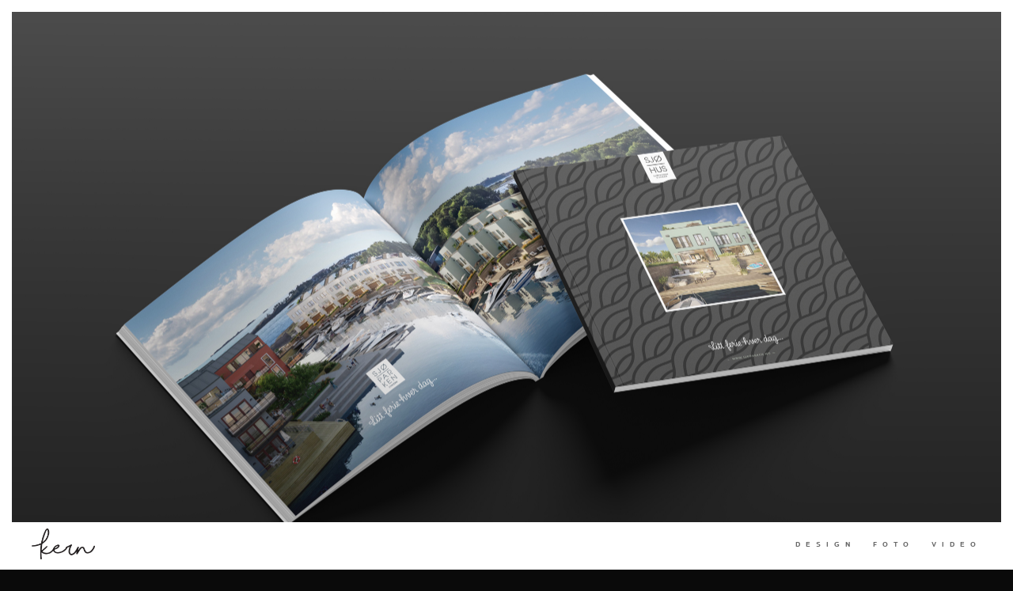

--- FILE ---
content_type: text/css
request_url: https://www.kern.no/wp-content/et-cache/1215/et-core-unified-deferred-1215.min.css?ver=1764925977
body_size: 1180
content:
.mfp-title{display:none}.et_pb_section_0{border-width:15px;border-color:#FFFFFF;min-height:100vh;display:flex;flex-direction:column}.et_pb_slide_0,.et_pb_slide_1,.et_pb_slide_2,.et_pb_slide_3,.et_pb_slider .et_pb_slide_1{background-color:RGBA(255,255,255,0)}.et_pb_fullwidth_slider_0,.et_pb_fullwidth_slider_0 .et_pb_slide{min-height:100vh}.et_pb_section_1,.et_pb_section_2,.et_pb_section_3,.et_pb_section_4,.et_pb_section_5,.et_pb_section_6,.et_pb_section_7,.et_pb_section_8{border-top-width:15px;border-right-width:15px;border-left-width:15px;border-color:#FFFFFF;min-height:100vh;display:flex;flex-direction:column}.et_pb_section_1.et_pb_section,.et_pb_section_3.et_pb_section,.et_pb_section_4.et_pb_section,.et_pb_section_6.et_pb_section,.et_pb_section_7.et_pb_section{background-color:#000000!important}.et_pb_section_2.et_pb_section{padding-top:0px;padding-right:0px;padding-bottom:0px;padding-left:0px;background-color:#000000!important}div.et_pb_section.et_pb_section_6{background-image:url(https://www.kern.no/wp-content/uploads/2019/11/TYROLERHUS_KATALOG-scaled.jpg)!important}.et_pb_section_8.et_pb_section{background-color:#242424!important}.et_pb_row_0{position:absolute!important;bottom:200px;top:auto;left:50%;right:auto;transform:translateX(-50%)}.et_pb_image_0{text-align:center}.et_pb_text_0.et_pb_text,.et_pb_text_0.et_pb_text a{color:#8f8f8f!important}.et_pb_text_0{line-height:1.5em;font-family:'Arial',Helvetica,Arial,Lucida,sans-serif;font-size:12px;letter-spacing:2px;line-height:1.5em}.et_pb_text_0 h1{font-family:'Arial',Helvetica,Arial,Lucida,sans-serif;font-weight:700;font-size:55px;color:#000000!important;line-height:1.3em;text-align:center}.et_pb_text_0 h2{font-family:'Arial',Helvetica,Arial,Lucida,sans-serif;font-weight:700;font-size:30px}.et_pb_section_9.et_pb_section{padding-top:0px;padding-bottom:0px;margin-top:0px}.et_pb_section_9{z-index:1000;position:fixed!important;bottom:0px;top:auto;left:50%;right:auto;transform:translateX(-50%)}body.logged-in.admin-bar .et_pb_section_9{top:auto}.et_pb_row_1,.et_pb_row_2{background-color:#FFFFFF;height:60px;display:flex}.et_pb_row_1.et_pb_row{padding-top:8px!important;padding-right:40px!important;padding-bottom:0px!important;padding-left:40px!important}.et_pb_row_1,body #page-container .et-db #et-boc .et-l .et_pb_row_1.et_pb_row,body.et_pb_pagebuilder_layout.single #page-container #et-boc .et-l .et_pb_row_1.et_pb_row,body.et_pb_pagebuilder_layout.single.et_full_width_page #page-container #et-boc .et-l .et_pb_row_1.et_pb_row,.et_pb_row_2,body #page-container .et-db #et-boc .et-l .et_pb_row_2.et_pb_row,body.et_pb_pagebuilder_layout.single #page-container #et-boc .et-l .et_pb_row_2.et_pb_row,body.et_pb_pagebuilder_layout.single.et_full_width_page #page-container #et-boc .et-l .et_pb_row_2.et_pb_row{width:100%;max-width:none}.et_pb_row_2.et_pb_row{padding-top:8px!important;padding-right:40px!important;padding-bottom:0px!important;padding-left:40px!important;padding-top:8px;padding-right:40px;padding-bottom:0px;padding-left:40px}.et_pb_image_1{padding-bottom:0px;text-align:right;margin-right:0}.et_pb_menu_0.et_pb_menu ul li a{font-weight:700;font-size:9px;letter-spacing:7px}.et_pb_menu_0.et_pb_menu{background-color:#ffffff}.et_pb_menu_0{padding-top:6px}.et_pb_menu_0.et_pb_menu .nav li ul,.et_pb_menu_0.et_pb_menu .et_mobile_menu,.et_pb_menu_0.et_pb_menu .et_mobile_menu ul{background-color:#ffffff!important}.et_pb_menu_0 .et_pb_menu_inner_container>.et_pb_menu__logo-wrap,.et_pb_menu_0 .et_pb_menu__logo-slot{width:auto;max-width:100%}.et_pb_menu_0 .et_pb_menu_inner_container>.et_pb_menu__logo-wrap .et_pb_menu__logo img,.et_pb_menu_0 .et_pb_menu__logo-slot .et_pb_menu__logo-wrap img{height:auto;max-height:none}.et_pb_menu_0 .mobile_nav .mobile_menu_bar:before,.et_pb_menu_0 .et_pb_menu__icon.et_pb_menu__search-button,.et_pb_menu_0 .et_pb_menu__icon.et_pb_menu__close-search-button,.et_pb_menu_0 .et_pb_menu__icon.et_pb_menu__cart-button{color:#2ea3f2}.et_pb_slider .et_pb_slide_0{background-image:url(https://www.kern.no/wp-content/uploads/2024/10/Sjoparken-sjohus-prospekt.jpg);background-color:RGBA(255,255,255,0)}.et_pb_slider .et_pb_slide_2{background-image:url(https://www.kern.no/wp-content/uploads/2024/10/Sjoparken-poster.jpg);background-color:RGBA(255,255,255,0)}.et_pb_slider .et_pb_slide_3{background-image:url(https://www.kern.no/wp-content/uploads/2024/10/Sjoparken-bag.jpg);background-color:RGBA(255,255,255,0)}.et_pb_column_1,.et_pb_column_2{padding-top:0px;padding-bottom:0px}.et_pb_image_0.et_pb_module{margin-left:auto!important;margin-right:auto!important}.et_pb_image_1.et_pb_module{margin-left:0px!important;margin-right:auto!important}@media only screen and (min-width:981px){.et_pb_image_0{width:10%}.et_pb_image_1{width:80px}}@media only screen and (max-width:980px){.et_pb_section_1,.et_pb_section_2,.et_pb_section_3,.et_pb_section_4,.et_pb_section_5,.et_pb_section_6,.et_pb_section_7,.et_pb_section_8{border-width:15px;border-bottom-color:#FFFFFF}.et_pb_image_0{width:32%}.et_pb_image_0 .et_pb_image_wrap img,.et_pb_image_1 .et_pb_image_wrap img{width:auto}.et_pb_text_0{font-size:11px}.et_pb_text_0 h1{font-size:50px;text-align:left}.et_pb_text_0 h2{font-size:27px}body.logged-in.admin-bar .et_pb_section_9{top:auto}.et_pb_section_9{bottom:0px;top:auto;left:50%;right:auto;transform:translateX(-50%) translateY(0px)}.et_pb_image_1{width:80px}}@media only screen and (max-width:767px){.et_pb_section_0{border-width:0px}.et_pb_section_1,.et_pb_section_2,.et_pb_section_3,.et_pb_section_4,.et_pb_section_5,.et_pb_section_6,.et_pb_section_7,.et_pb_section_8{border-width:0px;border-bottom-color:#FFFFFF}.et_pb_image_0{width:45%}.et_pb_image_0 .et_pb_image_wrap img,.et_pb_image_1 .et_pb_image_wrap img{width:auto}.et_pb_text_0{font-size:13px}.et_pb_text_0 h1{font-size:35px}body.logged-in.admin-bar .et_pb_section_9{top:auto}.et_pb_section_9{bottom:0px;top:auto;left:50%;right:auto;transform:translateX(-50%) translateY(0px)}}